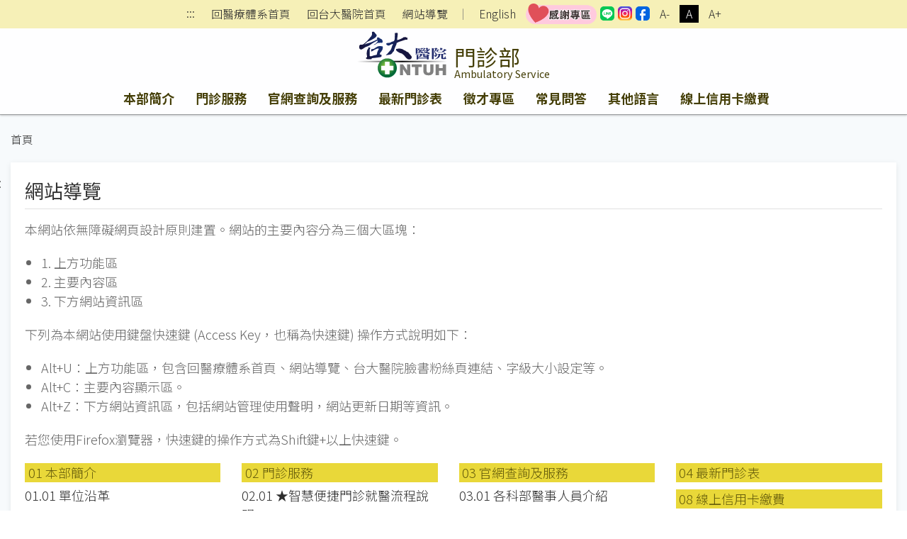

--- FILE ---
content_type: text/html;charset=UTF-8
request_url: https://www.ntuh.gov.tw/OPD/Sitemap.action
body_size: 34079
content:


<!DOCTYPE html>
<!-- saved from url=(0014)about:internet -->


	<html class="text-m" lang="zh-Hant" xml:lang="zh-Hant">


<head>
  

  <meta charset="UTF-8">
  <meta name="viewport" content="width=device-width, initial-scale=1.0">
  <meta http-equiv="X-UA-Compatible" content="ie=edge">
  <meta name="format-detection" content="telephone=no">
  <meta name="description" content="門診部,,National Taiwan University Hospital,臺大醫院肇建於西元1895年，為國家級教學醫院，肩負教學、研究、服務三大任務。台大醫院網站提供醫療團隊、特色醫療中心、就醫指南、尋找醫師、門診掛號（含看診、檢查、抽血、領藥等進度）、衛教與用藥須知、探病須知、護理照護、健康檢查、最新消息、國際醫療、教學研究、就醫資料申請、人才招募及臺大醫院體系等相關資訊。">
  
  	<meta name="keywords" content="門診部,,National Taiwan University Hospital,台大醫院,ntuh,臺灣大學附屬醫院,臺大醫院">
  
  <meta name="author" content="門診部,,National Taiwan University Hospital">
  <!-- The above 3 meta tags *must* come first in the head; any other head content must come *after* these tags -->
  <link href="/images/logo.ico" rel="shortcut icon">



	  <title id='globaltitleX'>門診部</title>


  <link rel="stylesheet" href='/css/uikit.min.css'>
  <link rel="stylesheet" href='/css/fontawesome-all.min.css'>
  <link rel="stylesheet" href='/css/fontawesome-svg-with-js.min.css'>
  <link rel="stylesheet" href='/css/tailwind.ukmedia.min.css'>
  <link rel="stylesheet" href='/css/main.min.css'>
  <link rel="stylesheet" href='/css/colors.css'>
  <link rel="stylesheet" href='/css/style.css'>
  <script src='/js/jquery-3.3.1.min.js'></script>
  <script src='/js/webfontloader.js'></script>
  <script defer src='/js/Menu.js' ></script>


  
  	<link rel="stylesheet" href='/css/style-dept.css'>
  
  
  
  


<script>
    WebFontConfig = {
        google: { families: ['Noto Sans TC:100,300,400,500,700,900&display=swap'] }//記得加上display=swap避免網頁一開始文字消失了~
    };

    (function (d) {
/*
        var full_url = window.location.href;
        var url_arr = full_url.split('/');

        if(url_arr[2] == "localhost:8080" && url_arr.length > 6){
            window.location.href=url_arr[0]+"//"+url_arr[2]+"/"+url_arr[3]+"/"+url_arr[4]+"/404.action";
        }else if(url_arr[2] != "localhost:8080" && url_arr.length > 5){
            var AtLast = url_arr.length
            window.location.href=url_arr[0]+"//"+url_arr[2]+"/"+url_arr[3]+"/404.action";
        }
*/
        var wf = d.createElement('script'), s = d.scripts[0];
        wf.async = true;//非同步方式載入.js
        wf.src = '/js/webfontloader.js';
        s.parentNode.insertBefore(wf, s);

    })(document);
</script>
</head>

<body id="top" class="uk-background-cover uk-background-top-center uk-position-relative" uk-height-viewport>

	<div class="uk-position-top-left"><a href="#content" id="gotocenter" title="跳到主要內容" tabindex="1" class="sr-only sr-only-focusable">跳到主要內容</a></div>

  <header class="shadow">
    



	


	




	

<input type="hidden" name="rootDomainName" value="ntuh.gov.tw" id="rootDomainName"/>
<input type="hidden" name="rootNamespace" value="ntuh" id="rootNamespace"/>
<nav class="nav_reset shadow-none py-1 text-center relative uk-visible@m" uk-margin>
      <div class="sub_nav margin_x_child text-sm h-full uk-flex uk-flex-center uk-flex-middle" uk-margin>
        
        	<span class="uk-visible@m"><a class="px-2" href="#U" id="AU" name="U" title="上方功能區" accesskey="U" style="padding-bottom: 3px;">:::</a></span>
        
        
        
        
        
        
        	<span><a class="px-2" href="/ntuh/ntuhgroup.jsp">回醫療體系首頁</a></span>
			<span><a class="px-2" href="/ntuh/Index.action">回台大醫院首頁</a></span>
		
		
        
        
        	<span><a class="px-2" href="Sitemap.action">網站導覽</a></span>
        	<span>｜</span>
        
        
        
        
			<span id="langloc" class="hover_bg"><a class="px-2"  href="Welcome.action?l=en_US" title='English'>English</a></span>
		
		
		
		
		  
			  <span><a class="leading-none text-base text-center min_width-20 min_height-20 rounded-sm" href="https://www.ntuh.gov.tw/PAO/Fpage.action?muid=6&fid=2272&l=zh_TW" target="_blank" title="[另開新頁] 國立臺灣大學醫學院附設醫院感謝專區"><img src="../images/thankful.png" alt="instagram" width="100"></a></span>
		  
		  <span><a class="leading-none text-base text-center min_width-20 min_height-20 rounded-sm" href="https://line.me/R/ti/p/@073hhhoo" target="_blank" title="[另開新頁] 國立臺灣大學醫學院附設醫院LINE"><img src="../images/icSocial-line.svg" alt="instagram" width="20"></a></span>
		  <span><a class="leading-none text-base text-center min_width-20 min_height-20 rounded-sm" href="https://www.instagram.com/ntuh_tw/" target="_blank" title="[另開新頁] 國立臺灣大學醫學院附設醫院IG"><img src="../images/icSocial-ig.svg" alt="instagram" width="20"></a></span>
		  <span><a class="leading-none text-base text-center min_width-20 min_height-20 rounded-sm" href="https://www.facebook.com/NTUH.TW" target="_blank" title="[另開新頁] 國立臺灣大學醫學院附設醫院臉書"><img src="../images/icSocial-fb-light.svg" alt="instagram" width="20"></a></span>
		
		  <!--無障礙移除	-->








		  <!--無障礙移除	-->
        
        
        	<span class="text_size text_size-s hover_bg"><button class="px-2 uk-button" title="縮小字級">A-</button></span>
        	<span class="text_size text_size-m hover_bg active"><button class="px-2 uk-button" title="適中字級">A</button></span>
        	<span class="text_size text_size-l hover_bg"><button class="px-2 uk-button" title="加大字級">A+</button></span>
        
      </div>
    </nav>


	<!-- #offcanvas -->
    <!-- 主選單 / 開始 -->
		


	

	



	


	

<div class="shadow" uk-sticky="media: (max-width: 959px); animation: uk-animation-slide-top; top: 200">
        
        
        	<nav class="nav_bar-primary shadow-none uk-navbar-container uk-position-relative">  
        	<div class="bg_primary uk-position-cover"></div>
			<div class="bg_primary relative"> 
			
		
          <div class="logo_control px-2 m:px-4 uk-container" uk-navbar>
            <div class="logo_text_control flex-grow uk-navbar-left">
              <div class="logo_position-up">
                 <h1>
                  <div class="logo_text flex uk-position-cover">
                    <div class="mr-2">
                    
                    
                    	<a href="/ntuh/Index.action" title="國立台灣大學醫學院附設醫院">
                        <div class="logo_bg">
                          <img src="/img/canvas.gif" alt="國立台灣大學醫學院附設醫院logo">
                        </div>
                      </a>
                    
                    
                    </div>
                    <div class="flex flex-col w-full">
                      <a href="Index.action" title="門診部">
                        <div class="logo_cht color_primary-black!">門診部</div>
                        <div class="logo_eng color_primary-black!">Ambulatory Service</div>
                      </a>
                    </div>
                  </div>
                </h1>
              </div>
            </div>
            <div class="uk-hidden@m uk-navbar-right">
				<button class="px-0 uk-flex uk-flex-right uk-navbar-toggle" uk-navbar-toggle-icon uk-toggle="target: #offcanvas"><span class="hidden">offcanvas</span></button>
            </div>
          </div>
        </div>
        <div class="container_responsive@s uk-flex uk-visible@m uk-container" uk-navbar>
          <div class="uk-navbar-center">
          
          <!-- menu start-->
            <ul id="menus" class="nav_bar uk-tab uk-light">
              
            </ul>
            <!-- menu end-->
          </div>
        </div>
      </nav>
    </div>
    <div id="offcanvas" uk-offcanvas>
      <div class="bg_primary-darkest py-5 uk-offcanvas-bar">
        <button class="uk-offcanvas-close" type="button" title="刪除" uk-close><span class="hidden">刪除</span></button>
        <ul class="uk-nav uk-nav-default text-white">
          <li id="menus-mobile" >
          <!-- 改用 ajax 呼叫
              
              -->
          </li>
          
          <li class="uk-nav-divider"></li>
          
          	<li><a href="/ntuh/ntuhgroup.jsp">回醫療體系首頁</a></li>
			<li><a href="/ntuh/Index.action">回台大醫院首頁</a></li>
		  
		  
          <li><a href="Sitemap.action">網站導覽</a></li>
          	
				<li id="langloc" ><a  href="Welcome.action?l=en_US" title='English'>English</a></li>
			

			
			
				<li><a class="leading-none text-base text-center min_width-20 min_height-20 rounded-sm" href="https://www.ntuh.gov.tw/PAO/Fpage.action?muid=6&fid=2272&l=zh_TW" target="_blank" title="[另開新頁] 國立臺灣大學醫學院附設醫院感謝專區"><img src="../images/thankful.png" alt="instagram" width="100"></a></li>
			
			<li><a class="leading-none text-base text-center min_width-20 min_height-20 rounded-sm" href="https://line.me/R/ti/p/@073hhhoo" target="_blank" title="[另開新頁] 國立臺灣大學醫學院附設醫院LINE"><img src="../images/icSocial-line.svg" alt="instagram" width="20"></a></li>
			<li><a class="leading-none text-base text-center min_width-20 min_height-20 rounded-sm" href="https://www.instagram.com/ntuh_tw/" target="_blank" title="[另開新頁] 國立臺灣大學醫學院附設醫院IG"><img src="../images/icSocial-ig.svg" alt="instagram" width="20"></a></li>
			<li><a class="leading-none text-base text-center min_width-20 min_height-20 rounded-sm" href="https://www.facebook.com/NTUH.TW" target="_blank" title="[另開新頁] 國立臺灣大學醫學院附設醫院臉書"><img src="../images/icSocial-fb-light.svg" alt="instagram" width="20"></a></li>
        </ul>
      </div>
    </div>
    <hr class="border_black_opacity-20 m-0"> 
 
	<!-- 主選單 / 結束 -->
  </header>
  <!-- header -->

  <section class="relative" uk-height-viewport="expand: true">
    <!-- <div class="bg_primary opacity10 uk-position-cover"></div> -->
    <div class="container_responsive@s uk-container uk-container-large">
      <ul class="px-2 s:p-0 uk-breadcrumb">
          
	          <li><a href="Index.action">首頁</a></li>
	      
      </ul>

    <noscript><span style="font-size:2.000em">本網站使用Javascript技術開發，請開啟JavaScript設定</span></noscript>         

      <!-- End uk-breadcrumb -->
      
		    <div class="h-0 relative uk-visible@m"><a class="no-underline px-1 uk-position-absolute" href="#C" id="AC" name="C" title="中央內容區塊" accesskey="C" style="left:-30px; top:15px;">:::</a></div>         
	  
      <div class="s:mb-2 uk-card uk-card-small uk-card-default uk-card-body" uk-height-viewport="min-height: 200">
        
        	<h2 class="btm_line text-2xl" >網站導覽</h2>
        
        <form>
          <div id="content">
          
          
            <p>本網站依無障礙網頁設計原則建置。網站的主要內容分為三個大區塊：</strong></p>
            <ul class="list-disc pl-5 browser-default">
              <li>1. 上方功能區</li>
              <li>2. 主要內容區</li>
              <li>3. 下方網站資訊區</li>
            </ul>
            <p>下列為本網站使用鍵盤快速鍵 (Access Key，也稱為快速鍵) 操作方式說明如下：</strong></p>
            <ul class="list-disc pl-5 browser-default">
              <li>Alt+U：上方功能區，包含回醫療體系首頁、網站導覽、台大醫院臉書粉絲頁連結、字級大小設定等。</li>
              <li>Alt+C：主要內容顯示區。</li>
              <li>Alt+Z：下方網站資訊區，包括網站管理使用聲明，網站更新日期等資訊。</li>
            </ul>
            <p>若您使用Firefox瀏覽器，快速鍵的操作方式為Shift鍵+以上快速鍵。</p>
          
            <div class="uk-grid-small uk-child-width-1-2 uk-child-width-1-3@m uk-child-width-1-4@l uk-child-width-1-5@xl" uk-grid="masonry: true" uk-margin>
				
				 
				 
				 <div class="margin_x_child-l margin_y_child uk-text-break">
						
							<a class="bg_primary block px-1" role="button" href="https://www.ntuh.gov.tw/OPD/Fpage.action?muid=7554&amp;fid=8033"  title='本部簡介'>
								01
								本部簡介
							</a>
						
	                      
						<li>
							
								<a class="block" role="button" href="Fpage.action?muid=7554&fid=8033"  title='單位沿革'>
									01.01
									單位沿革
								</a>
							
				        <li>
							
								<a class="block" role="button" href="Fpage.action?muid=2532&fid=2418"  title='主任的話'>
									01.02
									主任的話
								</a>
							
				        <li>
							
								<a class="block" role="button" href="Fpage.action?muid=2533&fid=2419"  title='組織架構'>
									01.03
									組織架構
								</a>
							
				        <li>
							
								<a class="block" role="button" href="Fpage.action?muid=7553&fid=8031"  title='業務聯繫'>
									01.04
									業務聯繫
								</a>
							
				        <li>
							
								<a class="block" role="button" href="Fpage.action?muid=7689&fid=8249"  title='聯絡我們'>
									01.05
									聯絡我們
								</a>
							
				         
				 </div>
				
				 
				 
				 <div class="margin_x_child-l margin_y_child uk-text-break">
						
							<a class="bg_primary block px-1" role="button" href="https://www.ntuh.gov.tw/OPD/Fpage.action?fid=7389"  title='門診服務'>
								02
								門診服務
							</a>
						
	                      
						<li>
							
								<a class="block" role="button" href="https://www.ntuh.gov.tw/OPD/Fpage.action?fid=8372"  title='★智慧便捷門診就醫流程說明'>
									02.01
									★智慧便捷門診就醫流程說明
								</a>
							
				        <li>
							
								<a class="block" role="button" href="https://www.ntuh.gov.tw/OPD/News.action?q_type=-1&amp;q_itemCode=17173&amp;agroup=a"  title='115年國定假日門診服務情形'>
									02.03
									115年國定假日門診服務情形
								</a>
							
				        <li>
							
								<a class="block" role="button" href="https://www.ntuh.gov.tw/OPD/Fpage.action?fid=1723"  title='轉診掛號線上服務'>
									02.04
									轉診掛號線上服務
								</a>
							
				        <li>
							
								<a class="block" role="button" href="https://www.ntuh.gov.tw/OPD/Fpage.action?fid=5602"  title='掛號服務說明'>
									02.05
									掛號服務說明
								</a>
							
				        <li>
							
								<a class="block" role="button" href="https://www.ntuh.gov.tw/OPD/Fpage.action?fid=6550"  title='線上信用卡繳費說明'>
									02.07
									線上信用卡繳費說明
								</a>
							
				        <li>
							
								<a class="block" role="button" href="https://www.ntuh.gov.tw/OPD/Fpage.action?fid=1724"  title='門診就醫收費服務說明'>
									02.08
									門診就醫收費服務說明
								</a>
							
				        <li>
							
								<a class="block" role="button" href="https://www.ntuh.gov.tw/OPD/Fpage.action?fid=1730"  title='各科部地圖QRCode'>
									02.10
									各科部地圖QRCode
								</a>
							
				         
				 </div>
				
				 
				 
				 <div class="margin_x_child-l margin_y_child uk-text-break">
						
							<a class="bg_primary block px-1" role="button" href="https://www.ntuh.gov.tw/OPD/Fpage.action?fid=6739"  title='官網查詢及服務'>
								03
								官網查詢及服務
							</a>
						
	                      
						<li>
							
								<a class="block" role="button" href="https://www.ntuh.gov.tw/ntuh/FindDr.action" target="_blank" title='各科部醫事人員介紹'>
									03.01
									各科部醫事人員介紹
								</a>
							
				        <li>
							
								<a class="block" role="button" href="https://reg.ntuh.gov.tw/WebReg/WebReg/FirstVisitMain?vHospCode=T0" target="_blank" title='[另開新視窗]初診資料填寫連結'>
									03.02
									初診資料填寫連結
								</a>
							
				        <li>
							
								<a class="block" role="button" href="https://reg.ntuh.gov.tw/WebReg/WebReg/InquiryDayoff?vHospCode=T0" target="_blank" title='[另開新視窗]醫師請假'>
									03.02
									醫師請假
								</a>
							
				        <li>
							
								<a class="block" role="button" href="https://reg.ntuh.gov.tw/WebReg/WebReg/ClinicCurrentLightNo?vHospCode=T0" target="_blank" title='[另開新視窗]看診進度'>
									03.03
									看診進度
								</a>
							
				        <li>
							
								<a class="block" role="button" href="https://reg.ntuh.gov.tw/WebReg/WebReg/InquiryCancelReg?vHospCode=T0" target="_blank" title='[另開新視窗]掛號資料查詢與取消'>
									03.04
									掛號資料查詢與取消
								</a>
							
				        <li>
							
								<a class="block" role="button" href="https://www.ntuh.gov.tw/ntuh/Fpage.action?muid=3229&amp;fid=5096" target="_blank" title='連續處方箋預約領藥'>
									03.05
									連續處方箋預約領藥
								</a>
							
				        <li>
							
								<a class="block" role="button" href="/ntuh/Fpage.action?muid=3237" target="_blank" title='檢查說明書'>
									03.07
									檢查說明書
								</a>
							
				        <li>
							
								<a class="block" role="button" href="/ntuh/Faq.action?q_type=A01" target="_blank" title='病友常見問題'>
									03.08
									病友常見問題
								</a>
							
				         
				 </div>
				
				 
				 
				 <div class="margin_x_child-l margin_y_child uk-text-break">
						
							<a class="bg_primary block px-1" role="button" href="https://www.ntuh.gov.tw/ntuh/Fpage.action?muid=3224&amp;fid=2974"  title='最新門診表'>
								04
								最新門診表
							</a>
						
	                      
						 
				 </div>
				
				 
				 
				 <div class="margin_x_child-l margin_y_child uk-text-break">
						
							<a class="bg_primary block px-1" role="button" href="Fpage.action?fid=6028"  title='徵才專區'>
								05
								徵才專區
							</a>
						
	                      
						 
				 </div>
				
				 
				 
				 <div class="margin_x_child-l margin_y_child uk-text-break">
						
							<a class="bg_primary block px-1" role="button" href="https://www.ntuh.gov.tw/OPD/Fpage.action?fid=6740"  title='常見問答'>
								06
								常見問答
							</a>
						
	                      
						<li>
							
								<a class="block" role="button" href="Fpage.action?muid=5041&fid=5603"  title='星月轉銜照護計畫專區'>
									06.01
									星月轉銜照護計畫專區
								</a>
							
				        <li>
							
								<a class="block" role="button" href="https://www.ntuh.gov.tw/ckfinder_file/OPD/files/forpageuse/%E9%96%80%E8%A8%BA%E6%A5%AD%E5%8B%99%E8%AB%AE%E8%A9%A2%E6%89%8B%E5%86%8A.pdf"  title='[另開新視窗]門診常見Q&amp;A'>
									06.02
									門診常見Q&amp;A
								</a>
							
				        <li>
							
								<a class="block" role="button" href="https://www.ntuh.gov.tw/ckfinder_file/OPD/files/forpageuse/%E8%99%9B%E6%93%AC%E5%81%A5%E4%BF%9D%E5%8D%A1%E7%94%B3%E8%AB%8B%E6%B5%81%E7%A8%8B.pdf"  title='[另開新視窗]虛擬健保卡申請流程'>
									06.04
									虛擬健保卡申請流程
								</a>
							
				         
				 </div>
				
				 
				 
				 <div class="margin_x_child-l margin_y_child uk-text-break">
						
							<a class="bg_primary block px-1" role="button" href="Fpage.action?muid=8&fid=4901"  title='其他語言'>
								07
								其他語言
							</a>
						
	                      
						<li>
							
								<a class="block" role="button" href="Fpage.action?muid=1896&fid=1747"  title='简体中文版(Simplified Chinese ver.)'>
									07.01
									简体中文版(Simplified Chinese ver.)
								</a>
							
				        <li>
							
								<a class="block" role="button" href="Fpage.action?muid=1904&fid=1746"  title='就医流程(简体版)'>
									07.01.01
									就医流程(简体版)
								</a>
							
				        <li>
							
								<a class="block" role="button" href="Fpage.action?muid=1903&fid=1745"  title='就医地图(简体版)'>
									07.01.02
									就医地图(简体版)
								</a>
							
				        <li>
							
								<a class="block" role="button" href="Fpage.action?muid=1897&fid=1748"  title='日本語版(Japanese ver.)'>
									07.02
									日本語版(Japanese ver.)
								</a>
							
				        <li>
							
								<a class="block" role="button" href="Fpage.action?muid=1906&fid=1750"  title='外来診察の流れ(日本語版)'>
									07.02.01
									外来診察の流れ(日本語版)
								</a>
							
				        <li>
							
								<a class="block" role="button" href="Fpage.action?muid=1905&fid=1749"  title='フロア案内図(日本語版)'>
									07.02.02
									フロア案内図(日本語版)
								</a>
							
				        <li>
							
								<a class="block" role="button" href="Fpage.action?muid=1898&fid=1751"  title='한국(Korean ver.)'>
									07.03
									한국(Korean ver.)
								</a>
							
				        <li>
							
								<a class="block" role="button" href="Fpage.action?muid=1907&fid=1752"  title='진료안내도(韓文版)'>
									07.03.01
									진료안내도(韓文版)
								</a>
							
				        <li>
							
								<a class="block" role="button" href="Fpage.action?muid=1908&fid=1753"  title='안내도(韓文版)'>
									07.03.02
									안내도(韓文版)
								</a>
							
				        <li>
							
								<a class="block" role="button" href="Fpage.action?muid=1899&fid=1754"  title='Tiếng Việt(Vietnam ver.)'>
									07.04
									Tiếng Việt(Vietnam ver.)
								</a>
							
				        <li>
							
								<a class="block" role="button" href="Fpage.action?muid=1909&fid=1755"  title='C&aacute;c dịch vụ cho bệnh nh&acirc;n quốc tế(越南語版)'>
									07.04.01
									C&aacute;c dịch vụ cho bệnh nh&acirc;n quốc tế(越南語版)
								</a>
							
				        <li>
							
								<a class="block" role="button" href="Fpage.action?muid=1911&fid=1757"  title='SƠ LƯỢC BẢN ĐỒ CHỈ DẪN PH&Ograve;NG KH&Aacute;M TỔNG BỆNH VIỆN TAI DA(越南語版)'>
									07.04.02
									SƠ LƯỢC BẢN ĐỒ CHỈ DẪN PH&Ograve;NG KH&Aacute;M TỔNG BỆNH VIỆN TAI DA(越南語版)
								</a>
							
				        <li>
							
								<a class="block" role="button" href="Fpage.action?muid=1900&fid=1758"  title='Orang Indonesia(Indonesia ver.)'>
									07.05
									Orang Indonesia(Indonesia ver.)
								</a>
							
				        <li>
							
								<a class="block" role="button" href="Fpage.action?muid=1913&fid=1764"  title='StrukturPraktekBerobatR.SUniversitasTaiwan(印尼文版)'>
									07.05.01
									StrukturPraktekBerobatR.SUniversitasTaiwan(印尼文版)
								</a>
							
				        <li>
							
								<a class="block" role="button" href="Fpage.action?muid=1912&fid=1761"  title='Denah_lokasi_lt 1、2 R.S_Universitas_Taiwan(印尼文版)'>
									07.05.02
									Denah_lokasi_lt 1、2 R.S_Universitas_Taiwan(印尼文版)
								</a>
							
				        <li>
							
								<a class="block" role="button" href="Fpage.action?muid=1901&fid=1765"  title='ประเทศไทย(Thailand ver.)'>
									07.06
									ประเทศไทย(Thailand ver.)
								</a>
							
				        <li>
							
								<a class="block" role="button" href="Fpage.action?muid=1915&fid=1768"  title='ขั้นตอนแนวทางในการพบแพทย์ของโรงพยาบาล ไถ ต้า(泰文版)'>
									07.06.01
									ขั้นตอนแนวทางในการพบแพทย์ของโรงพยาบาล ไถ ต้า(泰文版)
								</a>
							
				        <li>
							
								<a class="block" role="button" href="Fpage.action?muid=1914&fid=1767"  title='แผนที่(泰文版)'>
									07.06.02
									แผนที่(泰文版)
								</a>
							
				         
				 </div>
				
				 
				 
				 <div class="margin_x_child-l margin_y_child uk-text-break">
						
							<a class="bg_primary block px-1" role="button" href="https://reg.ntuh.gov.tw/OutPatientClinicInfo/PatientBillAndPayPage.aspx"  title='線上信用卡繳費'>
								08
								線上信用卡繳費
							</a>
						
	                      
						 
				 </div>
				 
            </div>
          </div>
          <!-- End #content -->
        </form>
      </div>
      <!-- End uk-card -->
    </div>
  </section>
  <!-- page main content -->


	
	
	
	

 
<div id="footer" class="relative">
    <!-- <div class="opacity20 uk-background-cover uk-background-top-center uk-position-cover" data-src="../img/bg_footer.png" uk-img></div> -->
    <div class="p-3">
      <div class="container_responsive@s uk-container relative">
        <div class="relative uk-position-z-index"><a class="no-underline text-white px-1 uk-position-absolute uk-visible@m" href="#Z" id="AZ" name="Z" title="下方功能區塊" accesskey="Z" style="left:-30px">:::</a></div>
        


<div id="sitemap" class="my-1 uk-margin-bottom" uk-margin hidden>
          <div id="sitemap-list" class="mb-3 uk-child-width-1-2 uk-child-width-1-3@s uk-child-width-1-4@m uk-child-width-1-6@l" uk-grid="masonry: true">
            
            
            
          </div>
          <hr class="border-light">
        </div>
	  <!-- 無障礙標章:XH1080400,XH1080401 -->
     
<span id="mapid" style="display:none"></span>      
        <!-- End #sitemap -->
        <footer class="uk-grid-small uk-child-width-expand" uk-grid>
          <div class="relative" uk-margin>
            <div class="uk-flex uk-flex-between uk-flex-right uk-flex-middle" uk-grid uk-margin>
              



	<div><i class="mr-1 fas fa-eye fa-fw"></i>當日瀏覽 <span class="bg_black px-2 mr-3">4994</span></div>
	<div><i class="mr-1 fas fa-users fa-fw"></i>在線人數 <span class="bg_black px-2 mr-3">2</span></div>
	<div><i class="mr-1 fas fa-chart-bar fa-fw"></i>瀏覽總計 <span class="bg_black px-2 mr-3">3551600</span></div>   


              <div class="margin_x_child-m margin_y_all_child-m uk-flex uk-flex-wrap uk-flex-middle">
                
                <div class="margin_x_child-m uk-flex uk-flex-middle">
                  <a class="bg_black min_width-80 text-center no-underline px-2 py-1" href="#" uk-toggle="target: #sitemap">網站導覽</a>
                  
                  
                  
                  	<a class="wcag opacity-75 hover:opacity-100" href="https://accessibility.moda.gov.tw/Applications/Detail?category=20230304120946" title="[另開新視窗]無障礙網站" target="_blank"><img src="../img/wcagAA.png" alt="通過AA檢測等級無障礙網頁檢測"></a>
                  
                </div>
              </div>
            </div>
            <div uk-grid uk-margin>
            	
            	
            		<div><span class="pseudo:line_v inline">醫療機構網際網路資訊管理辦法聲明：禁止任何網際網路服務業者轉錄本網路資訊之內容供人點閱。 但以網路搜尋或超連結方式，進入本醫療機構之網址（域）直接點閱者，不在此限。</span><a class="link_line" href="https://www.ntuh.gov.tw/information/%E9%9A%B1%E7%A7%81%E6%AC%8A%E4%BF%9D%E8%AD%B7%E5%8F%8A%E8%B3%87%E8%A8%8A%E5%AE%89%E5%85%A8%E6%94%BF%E7%AD%96.aspx">隱私權保護及資訊安全政策</a>&nbsp;&nbsp;&nbsp;&nbsp;|&nbsp;&nbsp;&nbsp;&nbsp;<span class="pseudo:line_v inline">更新日期：<time>2026/01/06</time></span></div>
            	
            </div>
          </div>
        </footer>
      </div>
      <!-- End container_responsive@s uk-container -->
    </div>
  </div>

  <!-- footer -->

  



    <a id="gototop"
       class="color_white bg_black_opacity-50 hover:bg_black_opacity-70 opacity-0 no-underline p-2 rounded uk-text-center uk-position-fixed uk-position-small uk-position-bottom-right uk-position-z-index"
       href="#top" title="回到最上" uk-scroll uk-totop><span hidden>回到最上</span></a>



<!-- Java Script
================================================== -->
<script src='/js/uikit.min.js'></script>
<script src='/js/uikit-icons.min.js'></script>
<script src='/js/focus-visible.min.js'></script>
<script src='/js/fittext.js'></script>
<script src='/js/script.min.js'></script>
<script src='/js/comutils.js'></script>

<script type="text/javascript">
    //var gaJsHost = (("https:" == document.location.protocol) ? "https://ssl." : "http://www.");
    // document.write(unescape("%3Cscript src='" + gaJsHost + "google-analytics.com/ga.js' type='text/javascript'%3E%3C/script%3E"));
    // document.write(unescape("%3Cscript async src='https://www.googletagmanager.com/gtag/js?id=G-BRDPSTK5BL' type='text/javascript'%3E%3C/script%3E"));
</script>


<script>
    window.dataLayer = window.dataLayer || [];

    function gtag() {
        dataLayer.push(arguments);
    }

    gtag('js', new Date());
    gtag('config', 'G-BRDPSTK5BL');
</script>







<link rel="stylesheet" href="/css/jquery-ui.css">
<script src="/js/jquery-ui.min.js"></script>

    <div style="display:none" id="dialogLeave-confirm" title="提醒">
    <p><span style="float:left; margin:12px 12px 20px 0;"></span>將另開新視窗，連結至非本院網域之網站！
    </p>

<script>
    $(document).ready(function () {
        $("a").click(function (event) {
            var rootDomainName = $("#rootDomainName").val();
            var leaveRootDomainName = "將另開新視窗，連結至非本院網域之網站！";
            var this_href = $(this).prop("href");
            var this_target = $(this).attr('target');//_blank;_self
            var namespace = 'OPD';
            // console.log("rootDomainName=" + rootDomainName + ";this_href=" + this_href);

            if (this_href.indexOf("javascript") >= 0 || this_href.indexOf("#top") >= 0 || this_href.indexOf(".ntuh.gov.tw") >= 0 || this_href.indexOf("wwwtest.ntuh.gov.tw") >= 0) {
                //do something;
            } else {
                if (this_href.indexOf(rootDomainName) < 0 || this_href.indexOf("chut.ntuh.gov.tw") >= 0 || this_href.indexOf("js.ntuh.gov.tw") >= 0 || this_href.indexOf("bh.ntuh.gov.tw") >= 0) {
                    event.preventDefault(); // cancel the event
                    if (namespace == '') {
                        $("#dialogLeave-confirm").dialog({
                            resizable: false,
                            height: "auto",
                            width: 400,
                            modal: true,
                            buttons: {
                                "OK": function () {
                                    $(this).dialog("close");
                                    if ("_blank" == this_target) {
                                        window.open(this_href);
                                    } else {
                                        location.href = this_href;
                                    }
                                },
                                "取り消し": function () {
                                    $(this).dialog("close");
                                }
                            }
                        });
                    } else {
                        $("#dialogLeave-confirm").dialog({
                            resizable: false,
                            height: "auto",
                            width: 400,
                            modal: true,
                            buttons: {
                                "確定": function () {
                                    $(this).dialog("close");
                                    if ("_blank" == this_target) {
                                        window.open(this_href);
                                    } else {
                                        location.href = this_href;
                                    }
                                },
                                "取消": function () {
                                    $(this).dialog("close");
                                }
                            }
                        });
                    }

                }
            }
        });
    });
</script>
    
  <script>
	 $(document).ready(function() {
		 var temp=$("h2").html();
		 if(temp.indexOf('small')>=0){
			 var _temp=temp.split('<small');
			 $('title#globaltitleX').html(_temp[0]);
		 }else{
			 $('title#globaltitleX').html($("h2").html()); 
		 }
	 });
  </script>
</body>

</html>